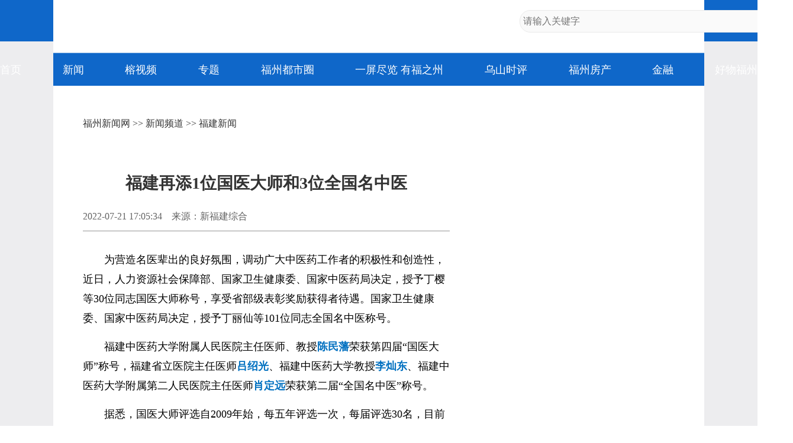

--- FILE ---
content_type: text/html
request_url: https://news.fznews.com.cn/dsxw/20220721/j1Y2W33Wgh.shtml
body_size: 7193
content:
<!DOCTYPE html>
<html lang="zh-cmn-Hans">
<head>
<meta charset="utf-8">
<meta http-equiv="X-UA-Compatible" content="IE=edge,chrome=1">
<meta name="renderer" content="webkit">
<meta name="viewport" content="width=device-width,initial-scale=1.0, maximum-scale=1.0,minimum-scale=1.0, user-scalable=no">
<meta name="keywords" content="主任医师,大学,中医药,医院,教授" />
<meta name="description" content="近日，人力资源社会保障部、国家卫生健康委、国家中医药局决定，授予丁樱等30位同志国医大师称号，享受省部级表彰奖励获得者待遇。" />
<meta name="catalogs" content="2334">
<meta name="contentid" content="2217752">
<meta name="publishdate" content="2022-07-21">
<meta name="author" content="徐昕昀"> 
<meta name="source" content="新福建综合">
<title>福建再添1位国医大师和3位全国名中医_福建新闻_新闻频道_福州新闻网</title>
<script type="text/javascript" src="https://news.fznews.com.cn/1/2021/browser.js"></script>
<script type="text/javascript" src="https://news.fznews.com.cn/1/2021/css.js"></script>
</head>
<body>
<script type="text/javascript" src="https://news.fznews.com.cn/1/2021/header.js"></script>
<main>
<article class="webPage">
	<section class="currentPosition"><a href="http://www.fznews.com.cn/">福州新闻网</a> >> <a href="http://news.fznews.com.cn">新闻频道</a> >> <a href="http://news.fznews.com.cn/dsxw/more/">福建新闻</a></section>
	<section class="title">
		
	      <h1>福建再添1位国医大师和3位全国名中医</h1>
	    
	</section>
	<section class="source">
		<div class="left"><span>2022-07-21 17:05:34</span><span>来源：新福建综合</span><span></span></div>
        <div class="bdsharebuttonbox right bdshare-button-style0-16" data-bd-bind="1636428194772"><a href="#" class="bds_more" data-cmd="more">分享到：</a><a href="#" class="bds_tsina" data-cmd="tsina" title="分享到新浪微博"></a><a href="#" class="bds_weixin" data-cmd="weixin" title="分享到微信"></a><a href="#" class="bds_qzone" data-cmd="qzone" title="分享到QQ空间"></a></div>
	</section>
	<section class="content"><p style="box-sizing: border-box; margin-top: 0.666667rem; margin-bottom: 15px; max-width: 100%; word-break: break-word; text-align: left; color: rgb(0, 0, 0); white-space: normal; text-indent: 2em;">为营造名医辈出的良好氛围，调动广大中医药工作者的积极性和创造性，近日，人力资源社会保障部、国家卫生健康委、国家中医药局决定，授予丁樱等30位同志国医大师称号，享受省部级表彰奖励获得者待遇。国家卫生健康委、国家中医药局决定，授予丁丽仙等101位同志全国名中医称号。</p><p style="box-sizing: border-box; margin-top: 0.666667rem; max-width: 100%; word-break: break-word; text-align: left; color: rgb(0, 0, 0); white-space: normal; text-indent: 2em; margin-bottom: 15px;">福建中医药大学附属人民医院主任医师、教授<span style="box-sizing: border-box; margin: 0px; max-width: 100%; color: rgb(0, 112, 192);"><strong style="box-sizing: border-box; margin: 0px; max-width: 100%;">陈民藩</strong></span>荣获第四届“国医大师”称号，福建省立医院主任医师<span style="box-sizing: border-box; margin: 0px; max-width: 100%; color: rgb(0, 112, 192);"><strong style="box-sizing: border-box; margin: 0px; max-width: 100%;">吕绍光</strong></span>、福建中医药大学教授<span style="box-sizing: border-box; margin: 0px; max-width: 100%; color: rgb(0, 112, 192);"><strong style="box-sizing: border-box; margin: 0px; max-width: 100%;">李灿东</strong></span>、福建中医药大学附属第二人民医院主任医师<span style="box-sizing: border-box; margin: 0px; max-width: 100%; color: rgb(0, 112, 192);"><strong style="box-sizing: border-box; margin: 0px; max-width: 100%;">肖定远</strong></span>荣获第二届“全国名中医”称号。</p><p style="box-sizing: border-box; margin-top: 0.666667rem; margin-bottom: 15px; max-width: 100%; word-break: break-word; text-align: left; color: rgb(0, 0, 0); white-space: normal; text-indent: 2em;">据悉，国医大师评选自2009年始，每五年评选一次，每届评选30名，目前共评选表彰了120名国医大师。全国名中医评选自2017年首<span class="" data-suggest="<无建议>," id="highlight_check_2">评</span>，共组织了两届全国名中医<span class="" data-suggest="<无建议>," id="highlight_check_2">评</span>选表彰工作，此次在全国范围内评选出了101名全国名中医。</p><p style="box-sizing: border-box; margin-top: 0.666667rem; margin-bottom: 15px; max-width: 100%; word-break: break-word; text-align: center; color: rgb(0, 0, 0); white-space: normal;"><span style="box-sizing: border-box; margin: 0px; max-width: 100%; background-color: rgb(255, 192, 0);"><strong style="box-sizing: border-box; margin: 0px; max-width: 100%;">第四届国医大师名单</strong></span></p><p style="box-sizing: border-box; margin-top: 0.666667rem; margin-bottom: 15px; max-width: 100%; word-break: break-word; text-align: center; color: rgb(0, 0, 0); white-space: normal;"><span style="box-sizing: border-box; margin: 0px; max-width: 100%; color: rgb(127, 127, 127);">(按姓氏笔画排序)</span></p><p style="box-sizing: border-box; margin-top: 0.666667rem; margin-bottom: 15px; max-width: 100%; word-break: break-word; text-align: left; color: rgb(0, 0, 0); white-space: normal; text-indent: 2em;">丁 樱（女） 河南中医药大学第一附属医院主任医师、教授</p><p style="box-sizing: border-box; margin-top: 0.666667rem; margin-bottom: 15px; max-width: 100%; word-break: break-word; text-align: left; color: rgb(0, 0, 0); white-space: normal; text-indent: 2em;">王永钧 杭州市中医院主任医师</p><p style="box-sizing: border-box; margin-top: 0.666667rem; margin-bottom: 15px; max-width: 100%; word-break: break-word; text-align: left; color: rgb(0, 0, 0); white-space: normal; text-indent: 2em;">王自立 甘肃省中医院主任医师</p><p style="box-sizing: border-box; margin-top: 0.666667rem; margin-bottom: 15px; max-width: 100%; word-break: break-word; text-align: left; color: rgb(0, 0, 0); white-space: normal; text-indent: 2em;">王庆国 北京中医药大学主任医师、教授</p><p style="box-sizing: border-box; margin-top: 0.666667rem; margin-bottom: 15px; max-width: 100%; word-break: break-word; text-align: left; color: rgb(0, 0, 0); white-space: normal; text-indent: 2em;">王晞星 山西省中医院主任医师</p><p style="box-sizing: border-box; margin-top: 0.666667rem; margin-bottom: 15px; max-width: 100%; word-break: break-word; text-align: left; color: rgb(0, 0, 0); white-space: normal; text-indent: 2em;">王新陆 山东中医药大学教授</p><p style="box-sizing: border-box; margin-top: 0.666667rem; margin-bottom: 15px; max-width: 100%; word-break: break-word; text-align: left; color: rgb(0, 0, 0); white-space: normal; text-indent: 2em;">皮持衡 江西中医药大学主任医师、教授</p><p style="box-sizing: border-box; margin-top: 0.666667rem; margin-bottom: 15px; max-width: 100%; word-break: break-word; text-align: left; color: rgb(0, 0, 0); white-space: normal; text-indent: 2em;">孙申田 黑龙江中医药大学附属第二医院主任医师、教授</p><p style="box-sizing: border-box; margin-top: 0.666667rem; margin-bottom: 15px; max-width: 100%; word-break: break-word; text-align: left; color: rgb(0, 0, 0); white-space: normal; text-indent: 2em;">严世芸 上海中医药大学教授</p><p style="box-sizing: border-box; margin-top: 0.666667rem; margin-bottom: 15px; max-width: 100%; word-break: break-word; text-align: left; color: rgb(0, 0, 0); white-space: normal; text-indent: 2em;">李文瑞 北京医院主任医师</p><p style="box-sizing: border-box; margin-top: 0.666667rem; margin-bottom: 15px; max-width: 100%; word-break: break-word; text-align: left; color: rgb(0, 0, 0); white-space: normal; text-indent: 2em;"><span class="" data-suggest="<无建议>," id="highlight_check_3"><span class="" data-suggest="<无建议>," id="highlight_check_13"><span class="" data-suggest="<无建议>," id="highlight_check_14">杨</span></span></span> 震 西安市中医医院主任医师</p><p style="box-sizing: border-box; margin-top: 0.666667rem; margin-bottom: 15px; max-width: 100%; word-break: break-word; text-align: left; color: rgb(0, 0, 0); white-space: normal; text-indent: 2em;"><span class="" data-suggest="<无建议>," id="highlight_check_4">肖</span>承悰（女） 北京中医药大学东直门医院主任医师、教授</p><p style="box-sizing: border-box; margin-top: 0.666667rem; margin-bottom: 15px; max-width: 100%; word-break: break-word; text-align: left; color: rgb(0, 0, 0); white-space: normal; text-indent: 2em;">何成瑶（女） 贵州中医药大学第二附属医院主任医师、教授</p><p style="box-sizing: border-box; margin-top: 0.666667rem; margin-bottom: 15px; max-width: 100%; word-break: break-word; text-align: left; color: rgb(0, 0, 0); white-space: normal; text-indent: 2em;">余瀛鳌 中国中医科学院中国医史文献研究所主任医师、研究员</p><p style="box-sizing: border-box; margin-top: 0.666667rem; margin-bottom: 15px; max-width: 100%; word-break: break-word; text-align: left; color: rgb(0, 0, 0); white-space: normal; text-indent: 2em;">张伯礼 天津中医药大学教授</p><p style="box-sizing: border-box; margin-top: 0.666667rem; margin-bottom: 15px; max-width: 100%; word-break: break-word; text-align: left; color: rgb(0, 0, 0); white-space: normal; text-indent: 2em;">张静生 辽宁中医药大学附属医院主任医师、教授</p><p style="box-sizing: border-box; margin-top: 0.666667rem; margin-bottom: 15px; max-width: 100%; word-break: break-word; text-align: left; color: rgb(0, 0, 0); white-space: normal; text-indent: 2em;"><span style="box-sizing: border-box; margin: 0px; max-width: 100%; color: rgb(0, 112, 192);"><strong style="box-sizing: border-box; margin: 0px; max-width: 100%;">陈民藩 福建中医药大学附属人民医院主任医师、教授</strong></span></p><p style="box-sizing: border-box; margin-top: 0.666667rem; margin-bottom: 15px; max-width: 100%; word-break: break-word; text-align: left; color: rgb(0, 0, 0); white-space: normal; text-indent: 2em;">陈彤云（女，回族） 首都医科大学附属北京中医医院主任医师</p><p style="box-sizing: border-box; margin-top: 0.666667rem; margin-bottom: 15px; max-width: 100%; word-break: break-word; text-align: left; color: rgb(0, 0, 0); white-space: normal; text-indent: 2em;">陈绍宏 成都中医药大学附属医院主任医师</p><p style="box-sizing: border-box; margin-top: 0.666667rem; margin-bottom: 15px; max-width: 100%; word-break: break-word; text-align: left; color: rgb(0, 0, 0); white-space: normal; text-indent: 2em;"><span class="" data-suggest="<无建议>," id="highlight_check_5">林</span> 毅（女） 广州中医药大学第二附属医院主任医师</p><p style="box-sizing: border-box; margin-top: 0.666667rem; margin-bottom: 15px; max-width: 100%; word-break: break-word; text-align: left; color: rgb(0, 0, 0); white-space: normal; text-indent: 2em;">林天东 海南省中医院主任医师</p><p style="box-sizing: border-box; margin-top: 0.666667rem; margin-bottom: 15px; max-width: 100%; word-break: break-word; text-align: left; color: rgb(0, 0, 0); white-space: normal; text-indent: 2em;"><span class="" data-suggest="<无建议>," id="highlight_check_6">旺</span> 堆（藏族） 西藏藏医药大学主任医师、教授</p><p style="box-sizing: border-box; margin-top: 0.666667rem; margin-bottom: 15px; max-width: 100%; word-break: break-word; text-align: left; color: rgb(0, 0, 0); white-space: normal; text-indent: 2em;"><span class="" data-suggest="<无建议>," id="highlight_check_7">南</span> 征（朝鲜族） 长春中医药大学附属医院教授</p><p style="box-sizing: border-box; margin-top: 0.666667rem; margin-bottom: 15px; max-width: 100%; word-break: break-word; text-align: left; color: rgb(0, 0, 0); white-space: normal; text-indent: 2em;">凃<span class="" data-suggest="<无建议>," id="highlight_check_8">晋</span>文 湖北中医药大学主任医师、教授</p><p style="box-sizing: border-box; margin-top: 0.666667rem; margin-bottom: 15px; max-width: 100%; word-break: break-word; text-align: left; color: rgb(0, 0, 0); white-space: normal; text-indent: 2em;"><span class="" data-suggest="<无建议>," id="highlight_check_9">施</span> 杞 上海中医药大学主任医师、教授</p><p style="box-sizing: border-box; margin-top: 0.666667rem; margin-bottom: 15px; max-width: 100%; word-break: break-word; text-align: left; color: rgb(0, 0, 0); white-space: normal; text-indent: 2em;">姚希贤 河北医科大学第二医院主任医师、教授</p><p style="box-sizing: border-box; margin-top: 0.666667rem; margin-bottom: 15px; max-width: 100%; word-break: break-word; text-align: left; color: rgb(0, 0, 0); white-space: normal; text-indent: 2em;">翁维良 中国中医科学院西苑医院主任医师、研究员</p><p style="box-sizing: border-box; margin-top: 0.666667rem; margin-bottom: 15px; max-width: 100%; word-break: break-word; text-align: left; color: rgb(0, 0, 0); white-space: normal; text-indent: 2em;">黄瑾明（壮族） 广西中医药大学第一附属医院教授</p><p style="box-sizing: border-box; margin-top: 0.666667rem; margin-bottom: 15px; max-width: 100%; word-break: break-word; text-align: left; color: rgb(0, 0, 0); white-space: normal; text-indent: 2em;">韩明向 安徽中医药大学第一附属医院主任医师、教授</p><p style="box-sizing: border-box; margin-top: 0.666667rem; margin-bottom: 15px; max-width: 100%; word-break: break-word; text-align: left; color: rgb(0, 0, 0); white-space: normal; text-indent: 2em;">潘敏求 湖南省中医药研究院主任医师</p><p style="box-sizing: border-box; margin-top: 0.666667rem; margin-bottom: 15px; max-width: 100%; word-break: break-word; text-align: left; color: rgb(0, 0, 0); text-indent: 2em; white-space: normal;"><span style="box-sizing: border-box; margin: 0px; max-width: 100%; background-color: rgb(255, 192, 0);"><strong style="box-sizing: border-box; margin: 0px; max-width: 100%;">第二届全国名中医名单</strong></span></p><p style="box-sizing: border-box; margin-top: 0.666667rem; margin-bottom: 15px; max-width: 100%; word-break: break-word; text-align: left; color: rgb(0, 0, 0); text-indent: 2em; white-space: normal;"><span style="box-sizing: border-box; margin: 0px; max-width: 100%; color: rgb(127, 127, 127);">(按姓氏笔画排序)</span></p><p style="box-sizing: border-box; margin-top: 0.666667rem; margin-bottom: 15px; max-width: 100%; word-break: break-word; text-align: left; color: rgb(0, 0, 0); white-space: normal; text-indent: 2em;">丁丽仙（女） 贵州中医药大学第一附属医院主任医师</p><p style="box-sizing: border-box; margin-top: 0.666667rem; margin-bottom: 15px; max-width: 100%; word-break: break-word; text-align: left; color: rgb(0, 0, 0); white-space: normal; text-indent: 2em;">王 阶 中国中医科学院广安门医院主任医师、教授</p><p style="box-sizing: border-box; margin-top: 0.666667rem; margin-bottom: 15px; max-width: 100%; word-break: break-word; text-align: left; color: rgb(0, 0, 0); white-space: normal; text-indent: 2em;">王 檀 长春中医药大学附属医院主任医师</p><p style="box-sizing: border-box; margin-top: 0.666667rem; margin-bottom: 15px; max-width: 100%; word-break: break-word; text-align: left; color: rgb(0, 0, 0); white-space: normal; text-indent: 2em;">王毅刚 重庆市中医院主任医师</p><p style="box-sizing: border-box; margin-top: 0.666667rem; margin-bottom: 15px; max-width: 100%; word-break: break-word; text-align: left; color: rgb(0, 0, 0); white-space: normal; text-indent: 2em;">尤昭玲（女） 湖南中医药大学教授</p><p style="box-sizing: border-box; margin-top: 0.666667rem; margin-bottom: 15px; max-width: 100%; word-break: break-word; text-align: left; color: rgb(0, 0, 0); white-space: normal; text-indent: 2em;">牛兴东 内蒙古自治区中医医院主任医师</p><p style="box-sizing: border-box; margin-top: 0.666667rem; margin-bottom: 15px; max-width: 100%; word-break: break-word; text-align: left; color: rgb(0, 0, 0); white-space: normal; text-indent: 2em;">毛静远 天津中医药大学第一附属医院主任医师、教授</p><p style="box-sizing: border-box; margin-top: 0.666667rem; margin-bottom: 15px; max-width: 100%; word-break: break-word; text-align: left; color: rgb(0, 0, 0); white-space: normal; text-indent: 2em;">邓尔禄 青海省中医院主任医师</p><p style="box-sizing: border-box; margin-top: 0.666667rem; margin-bottom: 15px; max-width: 100%; word-break: break-word; text-align: left; color: rgb(0, 0, 0); white-space: normal; text-indent: 2em;">艾儒棣 成都中医药大学附属医院教授</p><p style="box-sizing: border-box; margin-top: 0.666667rem; margin-bottom: 15px; max-width: 100%; word-break: break-word; text-align: left; color: rgb(0, 0, 0); white-space: normal; text-indent: 2em;">石印玉 上海中医药大学附属曙光医院主任医师、教授</p><p style="box-sizing: border-box; margin-top: 0.666667rem; margin-bottom: 15px; max-width: 100%; word-break: break-word; text-align: left; color: rgb(0, 0, 0); white-space: normal; text-indent: 2em;"><span class="" data-suggest="<无建议>," id="highlight_check_10">卡</span> 洛（藏族） 果洛州藏医院主任医师</p><p style="box-sizing: border-box; margin-top: 0.666667rem; margin-bottom: 15px; max-width: 100%; word-break: break-word; text-align: left; color: rgb(0, 0, 0); white-space: normal; text-indent: 2em;">卢化平 银川市中医医院主任医师</p><p style="box-sizing: border-box; margin-top: 0.666667rem; margin-bottom: 15px; max-width: 100%; word-break: break-word; text-align: left; color: rgb(0, 0, 0); white-space: normal; text-indent: 2em;"><span class="" data-suggest="<无建议>," id="highlight_check_11">旦</span>松扎巴（藏族） 索县藏医院副主任医师</p><p style="box-sizing: border-box; margin-top: 0.666667rem; margin-bottom: 15px; max-width: 100%; word-break: break-word; text-align: left; color: rgb(0, 0, 0); white-space: normal; text-indent: 2em;">田振国 辽宁中医药大学附属第三医院主任医师</p><p style="box-sizing: border-box; margin-top: 0.666667rem; margin-bottom: 15px; max-width: 100%; word-break: break-word; text-align: left; color: rgb(0, 0, 0); white-space: normal; text-indent: 2em;">田维柱 辽宁中医药大学附属医院主任医师</p><p style="box-sizing: border-box; margin-top: 0.666667rem; margin-bottom: 15px; max-width: 100%; word-break: break-word; text-align: left; color: rgb(0, 0, 0); white-space: normal; text-indent: 2em;">史载祥 中日友好医院主任医师</p><p style="box-sizing: border-box; margin-top: 0.666667rem; margin-bottom: 15px; max-width: 100%; word-break: break-word; text-align: left; color: rgb(0, 0, 0); white-space: normal; text-indent: 2em;">乐德行 新疆医科大学附属中医医院主任医师、研究员</p><p style="box-sizing: border-box; margin-top: 0.666667rem; margin-bottom: 15px; max-width: 100%; word-break: break-word; text-align: left; color: rgb(0, 0, 0); white-space: normal; text-indent: 2em;">冯五金 山西省中医院主任医师</p><p style="box-sizing: border-box; margin-top: 0.666667rem; margin-bottom: 15px; max-width: 100%; word-break: break-word; text-align: left; color: rgb(0, 0, 0); white-space: normal; text-indent: 2em;">吕志平 南方医科大学主任医师、教授</p><p style="box-sizing: border-box; margin-top: 0.666667rem; margin-bottom: 15px; max-width: 100%; word-break: break-word; text-align: left; color: rgb(0, 0, 0); white-space: normal; text-indent: 2em;"><span style="box-sizing: border-box; margin: 0px; max-width: 100%; color: rgb(0, 112, 192);"><strong style="box-sizing: border-box; margin: 0px; max-width: 100%;">吕绍光 福建省立医院主任医师</strong></span></p><p style="box-sizing: border-box; margin-top: 0.666667rem; margin-bottom: 15px; max-width: 100%; word-break: break-word; text-align: left; color: rgb(0, 0, 0); white-space: normal; text-indent: 2em;">刘光珍 山西省中医院主任医师</p><p style="box-sizing: border-box; margin-top: 0.666667rem; margin-bottom: 15px; max-width: 100%; word-break: break-word; text-align: left; color: rgb(0, 0, 0); white-space: normal; text-indent: 2em;">刘华为 陕西省中医药研究院（陕西省中医医院）主任医师</p><p style="box-sizing: border-box; margin-top: 0.666667rem; margin-bottom: 15px; max-width: 100%; word-break: break-word; text-align: left; color: rgb(0, 0, 0); white-space: normal; text-indent: 2em;">刘华宝 重庆市中医院主任医师</p><p style="box-sizing: border-box; margin-top: 0.666667rem; margin-bottom: 15px; max-width: 100%; word-break: break-word; text-align: left; color: rgb(0, 0, 0); white-space: normal; text-indent: 2em;">米烈汉 陕西省中医药研究院（陕西省中医医院）主任医师</p><p style="box-sizing: border-box; margin-top: 0.666667rem; margin-bottom: 15px; max-width: 100%; word-break: break-word; text-align: left; color: rgb(0, 0, 0); white-space: normal; text-indent: 2em;">孙同郊（女） 西南医科大学附属中医医院教授</p><p style="box-sizing: border-box; margin-top: 0.666667rem; margin-bottom: 15px; max-width: 100%; word-break: break-word; text-align: left; color: rgb(0, 0, 0); white-space: normal; text-indent: 2em;">孙伟正 黑龙江中医药大学附属第一医院教授</p><p style="box-sizing: border-box; margin-top: 0.666667rem; margin-bottom: 15px; max-width: 100%; word-break: break-word; text-align: left; color: rgb(0, 0, 0); white-space: normal; text-indent: 2em;">孙国杰 湖北中医药大学教授</p><p style="box-sizing: border-box; margin-top: 0.666667rem; margin-bottom: 15px; max-width: 100%; word-break: break-word; text-align: left; color: rgb(0, 0, 0); white-space: normal; text-indent: 2em;">买买提·哈斯木（维吾尔族） 新疆维吾尔自治区维吾尔医医院主任医师</p><p style="box-sizing: border-box; margin-top: 0.666667rem; margin-bottom: 15px; max-width: 100%; word-break: break-word; text-align: left; color: rgb(0, 0, 0); white-space: normal; text-indent: 2em;">苏木<span class="" data-suggest="<无建议>," id="highlight_check_12">亚</span>（蒙古族） 内蒙古自治区国际蒙医医院主任医师</p><p style="box-sizing: border-box; margin-top: 0.666667rem; margin-bottom: 15px; max-width: 100%; word-break: break-word; text-align: left; color: rgb(0, 0, 0); white-space: normal; text-indent: 2em;">杜惠兰（女） 河北中医学院主任医师、教授</p><p style="box-sizing: border-box; margin-top: 0.666667rem; margin-bottom: 15px; max-width: 100%; word-break: break-word; text-align: left; color: rgb(0, 0, 0); white-space: normal; text-indent: 2em;">李 冀 黑龙江中医药大学教授</p><p style="box-sizing: border-box; margin-top: 0.666667rem; margin-bottom: 15px; max-width: 100%; word-break: break-word; text-align: left; color: rgb(0, 0, 0); white-space: normal; text-indent: 2em;">李曰庆 北京中医药大学东直门医院主任医师、教授</p><p style="box-sizing: border-box; margin-top: 0.666667rem; margin-bottom: 15px; max-width: 100%; word-break: break-word; text-align: left; color: rgb(0, 0, 0); white-space: normal; text-indent: 2em;">李兴培 新疆医科大学第二附属医院主任医师、教授</p><p style="box-sizing: border-box; margin-top: 0.666667rem; margin-bottom: 15px; max-width: 100%; word-break: break-word; text-align: left; color: rgb(0, 0, 0); white-space: normal; text-indent: 2em;">李应东 甘肃中医药大学主任医师、教授</p><p style="box-sizing: border-box; margin-top: 0.666667rem; margin-bottom: 15px; max-width: 100%; word-break: break-word; text-align: left; color: rgb(0, 0, 0); white-space: normal; text-indent: 2em;"><span style="box-sizing: border-box; margin: 0px; max-width: 100%; color: rgb(0, 112, 192);"><strong style="box-sizing: border-box; margin: 0px; max-width: 100%;">李灿东 福建中医药大学教授</strong></span></p><p style="box-sizing: border-box; margin-top: 0.666667rem; margin-bottom: 15px; max-width: 100%; word-break: break-word; text-align: left; color: rgb(0, 0, 0); white-space: normal; text-indent: 2em;">李乾构 首都医科大学附属北京中医医院主任医师</p><p style="box-sizing: border-box; margin-top: 0.666667rem; margin-bottom: 15px; max-width: 100%; word-break: break-word; text-align: left; color: rgb(0, 0, 0); white-space: normal; text-indent: 2em;"><span class="" data-suggest="<无建议>," id="highlight_check_13"><span class="" data-suggest="<无建议>," id="highlight_check_14">杨</span></span> 华 海南省中医院主任医师</p><p style="box-sizing: border-box; margin-top: 0.666667rem; margin-bottom: 15px; max-width: 100%; word-break: break-word; text-align: left; color: rgb(0, 0, 0); white-space: normal; text-indent: 2em;"><span class="" data-suggest="<无建议>," id="highlight_check_13"><span class="" data-suggest="<无建议>," id="highlight_check_14">杨</span></span> 骏 安徽省中医院主任医师、教授</p><p style="box-sizing: border-box; margin-top: 0.666667rem; margin-bottom: 15px; max-width: 100%; word-break: break-word; text-align: left; color: rgb(0, 0, 0); white-space: normal; text-indent: 2em;"><span class="" data-suggest="<无建议>," id="highlight_check_13"><span class="" data-suggest="<无建议>," id="highlight_check_14">杨</span></span>积武 辽宁中医药大学附属医院主任医师</p><p style="box-sizing: border-box; margin-top: 0.666667rem; margin-bottom: 15px; max-width: 100%; word-break: break-word; text-align: left; color: rgb(0, 0, 0); white-space: normal; text-indent: 2em;"><span class="" data-suggest="<无建议>," id="highlight_check_15">连</span> 方（女） 山东中医药大学附属医院主任医师</p><p style="box-sizing: border-box; margin-top: 0.666667rem; margin-bottom: 15px; max-width: 100%; word-break: break-word; text-align: left; color: rgb(0, 0, 0); white-space: normal; text-indent: 2em;">连建伟 浙江中医药大学主任医师、教授</p><p style="box-sizing: border-box; margin-top: 0.666667rem; margin-bottom: 15px; max-width: 100%; word-break: break-word; text-align: left; color: rgb(0, 0, 0); white-space: normal; text-indent: 2em;"><span style="box-sizing: border-box; margin: 0px; max-width: 100%; color: rgb(0, 112, 192);"><strong style="box-sizing: border-box; margin: 0px; max-width: 100%;">肖定远 福建中医药大学附属第二人民医院主任医师</strong></span></p><p style="box-sizing: border-box; margin-top: 0.666667rem; margin-bottom: 15px; max-width: 100%; word-break: break-word; text-align: left; color: rgb(0, 0, 0); white-space: normal; text-indent: 2em;">吴以岭 河北以岭医院主任医师、教授</p><p style="box-sizing: border-box; margin-top: 0.666667rem; margin-bottom: 15px; max-width: 100%; word-break: break-word; text-align: left; color: rgb(0, 0, 0); white-space: normal; text-indent: 2em;">吴荣祖 昆明市中医医院主任医师</p><p style="box-sizing: border-box; margin-top: 0.666667rem; margin-bottom: 15px; max-width: 100%; word-break: break-word; text-align: left; color: rgb(0, 0, 0); white-space: normal; text-indent: 2em;">吴勉华 南京中医药大学主任医师、教授</p><p style="box-sizing: border-box; margin-top: 0.666667rem; margin-bottom: 15px; max-width: 100%; word-break: break-word; text-align: left; color: rgb(0, 0, 0); white-space: normal; text-indent: 2em;">何念善 新疆生产建设兵团医院主任医师</p><p style="box-sizing: border-box; margin-top: 0.666667rem; margin-bottom: 15px; max-width: 100%; word-break: break-word; text-align: left; color: rgb(0, 0, 0); white-space: normal; text-indent: 2em;">何晓晖 江西中医药大学主任医师、教授</p><p style="box-sizing: border-box; margin-top: 0.666667rem; margin-bottom: 15px; max-width: 100%; word-break: break-word; text-align: left; color: rgb(0, 0, 0); white-space: normal; text-indent: 2em;">何嘉琳（女） 杭州市中医院主任医师</p><p style="box-sizing: border-box; margin-top: 0.666667rem; margin-bottom: 15px; max-width: 100%; word-break: break-word; text-align: left; color: rgb(0, 0, 0); white-space: normal; text-indent: 2em;">张志明 甘肃省中医院主任医师</p><p style="box-sizing: border-box; margin-top: 0.666667rem; margin-bottom: 15px; max-width: 100%; word-break: break-word; text-align: left; color: rgb(0, 0, 0); white-space: normal; text-indent: 2em;">张良英（女） 云南中医药大学教授</p><p style="box-sizing: border-box; margin-top: 0.666667rem; margin-bottom: 15px; max-width: 100%; word-break: break-word; text-align: left; color: rgb(0, 0, 0); white-space: normal; text-indent: 2em;">张奇文 潍坊市中医院主任医师</p><p style="box-sizing: border-box; margin-top: 0.666667rem; margin-bottom: 15px; max-width: 100%; word-break: break-word; text-align: left; color: rgb(0, 0, 0); white-space: normal; text-indent: 2em;">张忠德 广州中医药大学第二附属医院主任医师、教授</p><p style="box-sizing: border-box; margin-top: 0.666667rem; margin-bottom: 15px; max-width: 100%; word-break: break-word; text-align: left; color: rgb(0, 0, 0); white-space: normal; text-indent: 2em;">张佩青（女） 黑龙江省中医药科学院主任医师</p><p style="box-sizing: border-box; margin-top: 0.666667rem; margin-bottom: 15px; max-width: 100%; word-break: break-word; text-align: left; color: rgb(0, 0, 0); white-space: normal; text-indent: 2em;">张炳厚（满族） 首都医科大学附属北京中医医院主任医师、教授</p><p style="box-sizing: border-box; margin-top: 0.666667rem; margin-bottom: 15px; max-width: 100%; word-break: break-word; text-align: left; color: rgb(0, 0, 0); white-space: normal; text-indent: 2em;">张洪春 中日友好医院主任医师、教授</p><p style="box-sizing: border-box; margin-top: 0.666667rem; margin-bottom: 15px; max-width: 100%; word-break: break-word; text-align: left; color: rgb(0, 0, 0); white-space: normal; text-indent: 2em;">陈 意 浙江省中医院主任医师</p><p style="box-sizing: border-box; margin-top: 0.666667rem; margin-bottom: 15px; max-width: 100%; word-break: break-word; text-align: left; color: rgb(0, 0, 0); white-space: normal; text-indent: 2em;">陈日新 江西中医药大学主任医师、教授</p><p style="box-sizing: border-box; margin-top: 0.666667rem; margin-bottom: 15px; max-width: 100%; word-break: break-word; text-align: left; color: rgb(0, 0, 0); white-space: normal; text-indent: 2em;">陈抗生 香港注册中医学会</p><p style="box-sizing: border-box; margin-top: 0.666667rem; margin-bottom: 15px; max-width: 100%; word-break: break-word; text-align: left; color: rgb(0, 0, 0); white-space: normal; text-indent: 2em;">陈宝田 南方医科大学主任医师、教授</p><p style="box-sizing: border-box; margin-top: 0.666667rem; margin-bottom: 15px; max-width: 100%; word-break: break-word; text-align: left; color: rgb(0, 0, 0); white-space: normal; text-indent: 2em;">林 兰（女） 中国中医科学院广安门医院主任医师、研究员</p><p style="box-sizing: border-box; margin-top: 0.666667rem; margin-bottom: 15px; max-width: 100%; word-break: break-word; text-align: left; color: rgb(0, 0, 0); white-space: normal; text-indent: 2em;">杭盖巴特尔 （蒙古族） 内蒙古自治区国际蒙医医院主任医师</p><p style="box-sizing: border-box; margin-top: 0.666667rem; margin-bottom: 15px; max-width: 100%; word-break: break-word; text-align: left; color: rgb(0, 0, 0); white-space: normal; text-indent: 2em;">郁仁存 首都医科大学附属北京中医医院主任医师、教授</p><p style="box-sizing: border-box; margin-top: 0.666667rem; margin-bottom: 15px; max-width: 100%; word-break: break-word; text-align: left; color: rgb(0, 0, 0); white-space: normal; text-indent: 2em;">罗 铨 云南省中医医院主任医师</p><p style="box-sizing: border-box; margin-top: 0.666667rem; margin-bottom: 15px; max-width: 100%; word-break: break-word; text-align: left; color: rgb(0, 0, 0); white-space: normal; text-indent: 2em;">罗颂平（女） 广州中医药大学第一附属医院教授</p><p style="box-sizing: border-box; margin-top: 0.666667rem; margin-bottom: 15px; max-width: 100%; word-break: break-word; text-align: left; color: rgb(0, 0, 0); white-space: normal; text-indent: 2em;">周天寒 重庆医药高等专科学校主任医师</p><p style="box-sizing: border-box; margin-top: 0.666667rem; margin-bottom: 15px; max-width: 100%; word-break: break-word; text-align: left; color: rgb(0, 0, 0); white-space: normal; text-indent: 2em;">周超凡 中国中医科学院中医基础理论研究所主任医师</p><p style="box-sizing: border-box; margin-top: 0.666667rem; margin-bottom: 15px; max-width: 100%; word-break: break-word; text-align: left; color: rgb(0, 0, 0); white-space: normal; text-indent: 2em;">庞国明 开封市中医院主任医师</p><p style="box-sizing: border-box; margin-top: 0.666667rem; margin-bottom: 15px; max-width: 100%; word-break: break-word; text-align: left; color: rgb(0, 0, 0); white-space: normal; text-indent: 2em;">郑玉玲（女） 河南中医药大学第一附属医院主任医师、教授</p><p style="box-sizing: border-box; margin-top: 0.666667rem; margin-bottom: 15px; max-width: 100%; word-break: break-word; text-align: left; color: rgb(0, 0, 0); white-space: normal; text-indent: 2em;">赵文海 长春中医药大学附属医院主任医师</p><p style="box-sizing: border-box; margin-top: 0.666667rem; margin-bottom: 15px; max-width: 100%; word-break: break-word; text-align: left; color: rgb(0, 0, 0); white-space: normal; text-indent: 2em;">赵文霞（女） 河南中医药大学第一附属医院主任医师、教授</p><p style="box-sizing: border-box; margin-top: 0.666667rem; margin-bottom: 15px; max-width: 100%; word-break: break-word; text-align: left; color: rgb(0, 0, 0); white-space: normal; text-indent: 2em;">赵继福 长春市中医院主任医师</p><p style="box-sizing: border-box; margin-top: 0.666667rem; margin-bottom: 15px; max-width: 100%; word-break: break-word; text-align: left; color: rgb(0, 0, 0); white-space: normal; text-indent: 2em;">胡国俊 安徽中医药大学第一附属医院主任医师</p><p style="box-sizing: border-box; margin-top: 0.666667rem; margin-bottom: 15px; max-width: 100%; word-break: break-word; text-align: left; color: rgb(0, 0, 0); white-space: normal; text-indent: 2em;"><span class="" data-suggest="<无建议>," id="highlight_check_16">俞</span> 瑾（女） 复旦大学附属妇产科医院教授</p><p style="box-sizing: border-box; margin-top: 0.666667rem; margin-bottom: 15px; max-width: 100%; word-break: break-word; text-align: left; color: rgb(0, 0, 0); white-space: normal; text-indent: 2em;">姜惠中（女） 湖北省中医院主任医师</p><p style="box-sizing: border-box; margin-top: 0.666667rem; margin-bottom: 15px; max-width: 100%; word-break: break-word; text-align: left; color: rgb(0, 0, 0); white-space: normal; text-indent: 2em;">洛桑罗布（藏族） 西藏自治区藏医院主任医师</p><p style="box-sizing: border-box; margin-top: 0.666667rem; margin-bottom: 15px; max-width: 100%; word-break: break-word; text-align: left; color: rgb(0, 0, 0); white-space: normal; text-indent: 2em;">袁长津 湖南中医药大学第二附属医院主任医师</p><p style="box-sizing: border-box; margin-top: 0.666667rem; margin-bottom: 15px; max-width: 100%; word-break: break-word; text-align: left; color: rgb(0, 0, 0); white-space: normal; text-indent: 2em;">袁金声（女） 贵州中医药大学第二附属医院主任医师、教授</p><p style="box-sizing: border-box; margin-top: 0.666667rem; margin-bottom: 15px; max-width: 100%; word-break: break-word; text-align: left; color: rgb(0, 0, 0); white-space: normal; text-indent: 2em;"><span class="" data-suggest="<无建议>," id="highlight_check_17">莫</span> 蕙（女） 澳门卫生局社区医疗服务范畴主任医师、教授</p><p style="box-sizing: border-box; margin-top: 0.666667rem; margin-bottom: 15px; max-width: 100%; word-break: break-word; text-align: left; color: rgb(0, 0, 0); white-space: normal; text-indent: 2em;">贾英杰 天津中医药大学第一附属医院主任医师、教授</p><p style="box-sizing: border-box; margin-top: 0.666667rem; margin-bottom: 15px; max-width: 100%; word-break: break-word; text-align: left; color: rgb(0, 0, 0); white-space: normal; text-indent: 2em;">凌昌全 中国人民解放军海军军医大学主任医师、教授</p><p style="box-sizing: border-box; margin-top: 0.666667rem; margin-bottom: 15px; max-width: 100%; word-break: break-word; text-align: left; color: rgb(0, 0, 0); white-space: normal; text-indent: 2em;">凌湘力（女） 贵州医科大学附属医院主任医师、教授</p><p style="box-sizing: border-box; margin-top: 0.666667rem; margin-bottom: 15px; max-width: 100%; word-break: break-word; text-align: left; color: rgb(0, 0, 0); white-space: normal; text-indent: 2em;">高树中 山东中医药大学教授</p><p style="box-sizing: border-box; margin-top: 0.666667rem; margin-bottom: 15px; max-width: 100%; word-break: break-word; text-align: left; color: rgb(0, 0, 0); white-space: normal; text-indent: 2em;">高思华 北京中医药大学主任医师、教授</p><p style="box-sizing: border-box; margin-top: 0.666667rem; margin-bottom: 15px; max-width: 100%; word-break: break-word; text-align: left; color: rgb(0, 0, 0); white-space: normal; text-indent: 2em;">郭维琴（女） 北京中医药大学东直门医院主任医师、教授</p><p style="box-sizing: border-box; margin-top: 0.666667rem; margin-bottom: 15px; max-width: 100%; word-break: break-word; text-align: left; color: rgb(0, 0, 0); white-space: normal; text-indent: 2em;">唐蜀华 江苏省中医院主任医师、教授</p><p style="box-sizing: border-box; margin-top: 0.666667rem; margin-bottom: 15px; max-width: 100%; word-break: break-word; text-align: left; color: rgb(0, 0, 0); white-space: normal; text-indent: 2em;">黄 煌 南京中医药大学教授</p><p style="box-sizing: border-box; margin-top: 0.666667rem; margin-bottom: 15px; max-width: 100%; word-break: break-word; text-align: left; color: rgb(0, 0, 0); white-space: normal; text-indent: 2em;">黄汉儒（壮族） 广西国际壮医医院主任医师</p><p style="box-sizing: border-box; margin-top: 0.666667rem; margin-bottom: 15px; max-width: 100%; word-break: break-word; text-align: left; color: rgb(0, 0, 0); white-space: normal; text-indent: 2em;">黄光英（女） 华中科技大学同济医学院附属同济医院主任医师、教授</p><p style="box-sizing: border-box; margin-top: 0.666667rem; margin-bottom: 15px; max-width: 100%; word-break: break-word; text-align: left; color: rgb(0, 0, 0); white-space: normal; text-indent: 2em;">黄鼎坚（壮族） 广西中医药大学第一附属医院主任医师</p><p style="box-sizing: border-box; margin-top: 0.666667rem; margin-bottom: 15px; max-width: 100%; word-break: break-word; text-align: left; color: rgb(0, 0, 0); white-space: normal; text-indent: 2em;"><span class="" data-suggest="<无建议>," id="highlight_check_18">萨</span> 仁 （女，蒙古族） 三亚市中医院主任医师</p><p style="box-sizing: border-box; margin-top: 0.666667rem; margin-bottom: 15px; max-width: 100%; word-break: break-word; text-align: left; color: rgb(0, 0, 0); white-space: normal; text-indent: 2em;">梅建强 河北中医学院第一附属医院主任医师、教授</p><p style="box-sizing: border-box; margin-top: 0.666667rem; margin-bottom: 15px; max-width: 100%; word-break: break-word; text-align: left; color: rgb(0, 0, 0); white-space: normal; text-indent: 2em;">曹利平 （女，满族） 陕西省中医药研究院（陕西省中医医院）主任医师</p><p style="box-sizing: border-box; margin-top: 0.666667rem; margin-bottom: 15px; max-width: 100%; word-break: break-word; text-align: left; color: rgb(0, 0, 0); white-space: normal; text-indent: 2em;">曹恩泽 安徽中医药大学第一附属医院主任医师</p><p style="box-sizing: border-box; margin-top: 0.666667rem; margin-bottom: 15px; max-width: 100%; word-break: break-word; text-align: left; color: rgb(0, 0, 0); white-space: normal; text-indent: 2em;">龚千锋 江西中医药大学教授</p><p style="box-sizing: border-box; margin-top: 0.666667rem; margin-bottom: 15px; max-width: 100%; word-break: break-word; text-align: left; color: rgb(0, 0, 0); white-space: normal; text-indent: 2em;">崔应麟 河南省中医院主任医师</p><p style="box-sizing: border-box; margin-top: 0.666667rem; margin-bottom: 15px; max-width: 100%; word-break: break-word; text-align: left; color: rgb(0, 0, 0); white-space: normal; text-indent: 2em;">阎小萍 （女，回族） 中日友好医院主任医师、教授</p><p style="box-sizing: border-box; margin-top: 0.666667rem; margin-bottom: 15px; max-width: 100%; word-break: break-word; text-align: left; color: rgb(0, 0, 0); white-space: normal; text-indent: 2em;">童安荣 宁夏回族自治区中医医院暨中医研究院主任医师<span style="box-sizing: border-box; margin: 0px; max-width: 100%; color: rgb(0, 112, 192);"></span></p><p style="box-sizing: border-box; margin-top: 0.666667rem; margin-bottom: 15px; max-width: 100%; word-break: break-word; text-align: left; color: rgb(0, 0, 0); white-space: normal; text-indent: 2em;"><span class="" data-suggest="<无建议>," id="highlight_check_19">蔡</span> 钢 石河子大学医学院第一附属医院主任医师、教授</p><p style="box-sizing: border-box; margin-top: 0.666667rem; margin-bottom: 15px; max-width: 100%; word-break: break-word; text-align: left; color: rgb(0, 0, 0); white-space: normal; text-indent: 2em;">廖志峰 甘肃省中医院主任医师</p><p style="box-sizing: border-box; margin-top: 0.666667rem; margin-bottom: 15px; max-width: 100%; word-break: break-word; text-align: left; color: rgb(0, 0, 0); white-space: normal; text-indent: 2em;">熊大经 成都中医药大学教授</p><p style="box-sizing: border-box; margin-top: 0.666667rem; margin-bottom: 15px; max-width: 100%; word-break: break-word; text-align: left; color: rgb(0, 0, 0); white-space: normal; text-indent: 2em;"><span class="" data-suggest="<无建议>," id="highlight_check_20">冀</span>来喜 山西中医药大学教授</p><p style="text-indent: 2em; margin-bottom: 15px;"><br style="text-indent: 2em; text-align: left;"/></p></section>
	<section id="webDuty">
		<div class="left"></div>
        <div class="right">【责任编辑：徐昕昀】</div>
	</section>
	<section id="rankingListCon">
		<ul>
			<script language="javascript" src="https://news.fznews.com.cn/channellist/2015_day_top.js"></script>
		</ul>
		<ul>
			<script language="javascript" src="https://news.fznews.com.cn/channellist/2015_week_top.js"></script>
		</ul>
		<ul>
			<script language="javascript" src="https://news.fznews.com.cn/channellist/2015_month_top.js"></script>
		</ul>
	</section>
	<section id="webRelatedNews">
		<div>
        	<div class="column">相关新闻</div>
	        <ul>
			  <li><a href="//news.fznews.com.cn/fzxw/20220721/SJ187f6t4U.shtml" target="_blank">冯丹：为患者减负</a><span class="time">(2022-07-21 08:42:08)</span></li>
<li><a href="//news.fznews.com.cn/fzxw/20220721/LH3q4P5K16.shtml" target="_blank">旗山湖公园迎来大学生暑期实践潮</a><span class="time">(2022-07-21 08:42:08)</span></li>
<li><a href="//news.fznews.com.cn/fzxw/20220720/N8Ww6J9519.shtml" target="_blank">凶险！37周孕妇骑共享单车，突然……</a><span class="time">(2022-07-20 17:43:29)</span></li>
<li><a href="//news.fznews.com.cn/dsxw/20220719/896X3N08Db.shtml" target="_blank">2022年福建省大学生军事技能比武活动在泉州举行</a><span class="time">(2022-07-19 11:40:24)</span></li>
<li><a href="//news.fznews.com.cn/taigangao/20220719/2l81Z1p2yv.shtml" target="_blank">以熊猫为纽带 两岸青年在蓉共修“保育课”</a><span class="time">(2022-07-19 11:39:56)</span></li>
<li><a href="//news.fznews.com.cn/dsxw/20220719/aT74z932M3.shtml" target="_blank">外籍友人看福建最大规模互联网医院：让民众少跑腿</a><span class="time">(2022-07-19 10:01:40)</span></li>
<li><a href="//news.fznews.com.cn/fzxw/20220719/0xuCPuUn8n.shtml" target="_blank">福大学子学以致用 助力特殊儿童职业发展</a><span class="time">(2022-07-19 09:39:04)</span></li>
<li><a href="//news.fznews.com.cn/dsxw/20220718/7p86QU7vRi.shtml" target="_blank">2022年下半年福建省征兵宣传暨大学生征兵工作启动</a><span class="time">(2022-07-18 17:49:53)</span></li>
<li><a href="//news.fznews.com.cn/gngj/20220718/451e9B6i87.shtml" target="_blank">小医院查的结果大医院认可吗？医检互认难在哪？</a><span class="time">(2022-07-18 10:01:36)</span></li>
<li><a href="//news.fznews.com.cn/dsxw/20220718/9v7C17u4XF.shtml" target="_blank">泉州出台“十四五”深化医改专项规划 推动更多优质医疗资源共享下沉</a><span class="time">(2022-07-18 09:41:44)</span></li>

	        </ul>
	      </div>
	</section>
	<section id="webCopyright"></section>
</article>
</main>
<footer>
	<article>
		<div class="column">网站地图</div>
		<section>
			
						<a href="https://news.fznews.com.cn/" target="_blank"><img src="https://img.fznews.com.cn/cms/cfcd20/20150310/14259793575976.jpg" alt="1" /></a>
						
		</section>
		<section>
			<div class="column">精彩栏目</div>
			<div class="con">
						<span><a href="http://news.fznews.com.cn/tujie/" target="_blank">图解</a> | <a href="http://news.fznews.com.cn/gngj/" target="_blank">国内国际</a> | <a href="http://news.fznews.com.cn/taigangao/list.shtml" target="_blank">台海新闻</a> | <a href="http://news.fznews.com.cn/whty/list.shtml" target="_blank">文化体育</a></span>
						<span><a href="http://news.fznews.com.cn/wenyu/list.shtml" target="_blank">娱乐</a> | <a href="http://news.fznews.com.cn/fz365/" target="_blank">福州365·百姓</a> | <a href="http://news.fznews.com.cn/zt/asfzc/" target="_blank">爱上福州城</a> | <a href="http://news.fznews.com.cn/zt/jsfz/" target="_blank">讲述福州</a></span>
						<span><a href="http://news.fznews.com.cn/fzyw/" target="_blank">福州新闻</a> | <a href="http://news.fznews.com.cn/zt/wywy/" target="_blank">乌山时评</a> | <a href="http://news.fznews.com.cn/bwycbb/list.shtml" target="_blank">本网原创</a> | <a href="http://gov.fznews.com.cn/" target="_blank">新闻发布会</a></span>
						</div>
			<div class="column">频道导读</div>
			<div class="con">
						<span><a href="http://news.fznews.com.cn/zt/wywy/" target="_blank">乌山时评</a> | <a href="http://culture.fznews.com.cn/" target="_blank">文化频道</a> | <a href="http://www.hxqnj.org.cn/" target="_blank">海峡青年</a></span>
						<span><a href="http://news.fznews.com.cn/qxtt/" target="_blank">区县头条</a> | <a href="http://vlog.fznews.com.cn/" target="_blank">榕视频</a> | <a href="http://mddj.fznews.com.cn/" target="_blank">闽都大家</a></span>
						</div>
		</section>
		<section>
			<img src="https://img.fznews.com.cn/news/2015/img_weibo.jpg" alt="二维码" />
			<div class="column">联系方式</div>
			<div class="con">Tel：0591-83762780<br />Mail：752804143@qq.com</div>
		</section>
	</article>
	<article>
		网络实名：福州新闻网 违法和不良信息举报 闽ICP备06013175 国新办发函[2006]51号 信息网络传播视听节目许可证1310414号 <br />广告服务　　广告热线：18559161668　　客服热线：0591-83762156　　新闻热线：0591-83762780 <br />
		Copyright &copy; 2006 FZNEWS.COM.CN All Rights Reserved 福州新闻网版权所有，未经授权不得转载或建立镜像
	</article>
</footer>
<script type="text/javascript">
var newsData = {
	windowHref : window.location.href,
	h1Txt : document.getElementsByTagName('h1')[0].innerHTML,
	shareImgUrl : 'https://img.fznews.com.cn/cms/7e3b72334/20220721/16583943401579.jpg',
	shareDesc:'近日，人力资源社会保障部、国家卫生健康委、国家中医药局决定，授予丁樱等30位同志国医大师称号，享受省部级表彰奖励获得者待遇。'
};
var newsIs = {
	insertAsideIs : true,
};
</script>
<script type="text/javascript" src="https://img.fznews.com.cn/plugin/jquery/jquery.min.js"></script>
<script type="text/javascript" src="https://news.fznews.com.cn/1/2021/general.js"></script>
<script type="text/javascript" src="https://news.fznews.com.cn/1/2021/web.js"></script>
<script type="text/javascript" src="https://res.wx.qq.com/open/js/jweixin-1.0.0.js"></script>
<script type="text/javascript" src="https://news.fznews.com.cn/1/2021/share.js"></script>
<script type="text/javascript" src="https://img.fznews.com.cn/m/js/WeiXinData.js"></script>
<script type="text/javascript" src="https://img.fznews.com.cn/www/javascript/webterren.js"></script>

<script type="text/javascript" src="https://click.fznews.com.cn/index.php?r=news/view&nid=2217752"></script>
</body>
</html>

--- FILE ---
content_type: application/javascript
request_url: https://news.fznews.com.cn/channellist/2015_week_top.js
body_size: 1882
content:
document.write('<li><span class="top1">1</span><a href="//news.fznews.com.cn/fzyw/20260127/HX43pdh8Ah.shtml" target="_blank">福州市区最大！梅花已盛放！</a></li><li><span class="top2">2</span><a href="//news.fznews.com.cn/fzyw/20260123/r216g9a6L9.shtml" target="_blank">免费开放！福州梅洋，“梅”景如画！</a></li><li><span class="top3">3</span><a href="//news.fznews.com.cn/minhou/20260123/41585NC274.shtml" target="_blank">冬日仙境！福州迎来雾凇景观！</a></li><li><span class="top4">4</span><a href="//news.fznews.com.cn/fzyw/20260126/c8908e90B9.shtml" target="_blank">快讯！福州初三“一检”作文题来了！</a></li><li><span class="top5">5</span><a href="//news.fznews.com.cn/fzyw/20260127/8Q5A8m1907.shtml" target="_blank">地铁公交免费！超1800场活动！福州召开新春文旅发布会</a></li><li><span class="top6">6</span><a href="//news.fznews.com.cn/fzyw/20260124/766lV307h2.shtml" target="_blank">福州两个湾区入选省级美丽海湾</a></li><li><span class="top7">7</span><a href="//news.fznews.com.cn/fzyw/20260123/5Wk368m3Uv.shtml" target="_blank">拍拍福州｜福州林阳寺梅花开了！迎来一年之中颜值巅峰</a></li><li><span class="top8">8</span><a href="//news.fznews.com.cn/fzyw/20260127/33qmu68j25.shtml" target="_blank">可可爱爱！福州大树穿上新年“毛衣”</a></li><li><span class="top9">9</span><a href="//news.fznews.com.cn/fzyw/20260126/4gj55Ml796.shtml" target="_blank">冬日顶流！福州这里的“梅”景如期而至！</a></li><li><span class="top10">10</span><a href="//news.fznews.com.cn/fzyw/20260129/WHMl2iH929.shtml" target="_blank">装箱！这些花灯将渡海亮相盛会！</a></li>');

--- FILE ---
content_type: application/javascript
request_url: https://news.fznews.com.cn/channellist/2015_day_top.js
body_size: 1959
content:
document.write('<li><span class="top1">1</span><a href="//news.fznews.com.cn/fzyw/20260129/WHMl2iH929.shtml" target="_blank">装箱！这些花灯将渡海亮相盛会！</a></li><li><span class="top2">2</span><a href="//news.fznews.com.cn/fzyw/20260129/4W6m8Iqk7x.shtml" target="_blank">别跑空！福州左宗棠纪念馆今起临时闭馆</a></li><li><span class="top3">3</span><a href="//news.fznews.com.cn/fzyw/20260129/5pVj81n6U9.shtml" target="_blank">@福州人：冷空气近了，准备降温和降雨！</a></li><li><span class="top4">4</span><a href="//news.fznews.com.cn/minhou/20260129/5w1xm8P336.shtml" target="_blank">闽侯奋力打造闽都智造引擎 力争到2030年地区生产总值超1700亿元</a></li><li><span class="top5">5</span><a href="//news.fznews.com.cn/fzyw/20260129/R7933689I6.shtml" target="_blank">福州园林发布有害生物预测预报 这份种花养草指南请收好</a></li><li><span class="top6">6</span><a href="//news.fznews.com.cn/fzyw/20260129/86Wp673bl7.shtml" target="_blank">福建首个空港型综合保税区通过验收 位于福州长乐国际机场</a></li><li><span class="top7">7</span><a href="//news.fznews.com.cn/fzyw/20260129/GrwNL15Z32.shtml" target="_blank">福州：“福渔”游四海 年货加工忙</a></li><li><span class="top8">8</span><a href="//news.fznews.com.cn/fzyw/20260129/vA0dp34j87.shtml" target="_blank">带电作业机器人 落地福州新区（长乐区）</a></li><li><span class="top9">9</span><a href="//news.fznews.com.cn/changle/20260129/tA9e90C2en.shtml" target="_blank">带电作业机器人落地福州新区（长乐区） 系全省县域首例</a></li><li><span class="top10">10</span><a href="//news.fznews.com.cn/fzyw/20260129/26fGV38440.shtml" target="_blank">榕台青年观熊猫话融合</a></li>');

--- FILE ---
content_type: application/javascript
request_url: https://news.fznews.com.cn/1/2021/general.js
body_size: 9005
content:
function pageselectCallback(page_index, jq){
    var items_per_page = pageconfig.items_per_page;
    var max_elem = Math.min((page_index+1) * items_per_page, length);
    $(".listPage .content").html("");
    var j=0;
    for(var i=page_index*items_per_page;i<max_elem;i++){
        i % items_per_page == 0 ? (i-page_index*items_per_page) > 0 ? j++ : false : false;
        list[i].image == '//img.fznews.com.cn/' ? $(".listPage .content").append('<div class="item"><h2><a href="'+list[i].redirect+'" target="_blank">'+list[i].title+'</a><time>'+list[i].publictime+'</time></h2></div>'):$(".listPage .content").append('<div class="item"><figure><a href="'+list[i].redirect+'" target="_blank"><img src="https:'+list[i].image+'" alt="'+list[i].title+'" /></a></figure><h2><a href="'+list[i].redirect+'" target="_blank">'+list[i].title+'</a><time>'+list[i].publictime+'</time></h2></div>');
    }
    page_index > 0 || first==0 ? window.scrollTo(0,100) : false;
    first = 0;
    return false;
};
function lazyLoadIng(){
    var scrollTop = document.documentElement.scrollTop || document.body.scrollTop;
    var clientHeight = document.documentElement.clientHeight;
    var scrollHeight = document.documentElement.scrollHeight;
    var scrollClientNum = Math.ceil(scrollTop + clientHeight)+50;
    if(scrollClientNum >= scrollHeight){
        listLoading ();
    }
};
function listLoading (ele){
    if (list != '') {
		if (list[0].judge == 'undefined') {
			for (var i = 0; i < extractNum; i++) {
		      if(list[0] != undefined){
		        list[0].image == '//img.fznews.com.cn/' ? $(".listPage .content").append('<div class="item"><a href="'+list[0].redirect+'" target="_blank"><h2>'+list[0].title+'<time>'+list[0].publictime+'</time></h2></a></div>'):$(".listPage .content").append('<div class="item"><a href="'+list[0].redirect+'" target="_blank"><figure><img src="https:'+list[0].image+'" alt="'+list[0].title+'" /></figure><h2>'+list[0].title+'<time>'+list[0].publictime+'</time></h2></a></div>');
		        list.shift();
		      }else{
		        return false;
		      }
		    };
		}else if(list[list.length-1].judge != 'false'){
			$(".listPage .content").html('');
			if (list[0].judge == 'true') {
				for (var i = 0; i < extractNum && i < list.length; i++) {
				    list[i].image == '//img.fznews.com.cn/' ? $(".listPage .content").append('<div class="item"><a href="'+list[i].redirect+'" target="_blank"><h2>'+list[i].title+'<time>'+list[i].publictime+'</time></h2></a></div>'):$(".listPage .content").append('<div class="item"><a href="'+list[i].redirect+'" target="_blank"><figure><img src="https:'+list[i].image+'" alt="'+list[i].title+'" /></figure><h2>'+list[i].title+'<time>'+list[i].publictime+'</time></h2></a></div>');
				    list[i].judge = 'false';
			    }
			}else{
				var countNum = 0;
				$.each(list,function(i,n){
					if (countNum < newsData.pageItmeMobile) {
						if(list[i].judge == 'true'){
							list[i].judge = 'false';
							countNum++;
						}
						list[i].image == '//img.fznews.com.cn/' ? $(".listPage .content").append('<div class="item"><a href="'+list[i].redirect+'" target="_blank"><h2>'+list[i].title+'<time>'+list[i].publictime+'</time></h2></a></div>'):$(".listPage .content").append('<div class="item"><a href="'+list[i].redirect+'" target="_blank"><figure><img src="https:'+list[i].image+'" alt="'+list[i].title+'" /></figure><h2>'+list[i].title+'<time>'+list[i].publictime+'</time></h2></a></div>');
					}else {
						return false;
					}
				});
			}
		}else{
			$(".listPage .content").html('');
			for (var i = 0; i < list.length; i++) {
			    list[i].image == '//img.fznews.com.cn/' ? $(".listPage .content").append('<div class="item"><a href="'+list[i].redirect+'" target="_blank"><h2>'+list[i].title+'<time>'+list[i].publictime+'</time></h2></a></div>'):$(".listPage .content").append('<div class="item"><a href="'+list[i].redirect+'" target="_blank"><figure><img src="https:'+list[i].image+'" alt="'+list[i].title+'" /></figure><h2>'+list[i].title+'<time>'+list[i].publictime+'</time></h2></a></div>');
		    }
		}
	}
    $('.item a').on('click',function(e){
        var thisHref = $(this).attr('href');
        iframeFun(thisHref);
        $('main .content').off('touchmove',lazyLoadIng);
        $('body').css('overflow','hidden');
        e.preventDefault();
    });
};
function iframeFun (url){
    $('#iframeBox').css('display','flex').find('iframe').attr('src',url);
    $('#iframeBox .iframeControl').on('click',function(){
        $('#iframeBox').hide().find('iframe').attr('src','');
        $('main .content').on('touchmove',lazyLoadIng);
        $('body').css('overflow','auto');
    });
}
function faFun(url,name){
  var  script = document.createElement( "script" );
  var  timeID;
  var  supportLoad =  "onload" in script;
  var  onEvent = supportLoad ?  "onload"  : "onreadystatechange";
  script[onEvent] =  function onLoad() {
     if  (!supportLoad && !timeID && /complete|loaded/.test(script.readyState)) {
         timeID = setTimeout(onLoad,100);
         return;
     };
     if  (supportLoad || timeID) {
         clearTimeout(timeID);
         name != 'generalshare'?$('#'+name).append(eval(name)):false;
     };
  }
  // document.body.insertBefore(script, document.body.lastChild);
  document.body.appendChild(script);
  script.type = "text/javascript";
  script.src = url;
};
function Trim(str,is_global){
    var result;
    result = str.replace(/(^\s+)|(\s+$)/g,"");
    if(is_global.toLowerCase()=="g")
    result = result.replace(/\s/g,"");
    return result;
}
if (!browserIs) {
    //cssStyle.href = 'https://img2.fznews.com.cn/news/more/general.css';
    if(newsIs.insertAsideIs){
        var asideConArr = ['18959','18960','18969','18966','18961'];
        var asideHtml = '<style>.bdcs-search-form-submit { float:right !important; display: inline-block;  cursor: pointer; border-width:0; border-style: solid; vertical-align: top; text-align: center;width:29px;  border-color:#DCDADA; height:22px; background-color:#f8f8f8; color:#000000; font-family:Arial,SimSun,sans-serif; font-size:12px; border-radius:0px; *height:22px; *margin-top:1px; line-height:22px; } .bdcs-search-form-submit-magnifier { width:29px; padding: 0; text-indent: -999em; overflow: hidden; background: url(https://img2.fznews.com.cn/www/index/2017/img_index-fdj.png) no-repeat center center; _background: url(https://img2.fznews.com.cn/www/index/2017/img_index-fdj.png) no-repeat center center; }</style><aside><section id="search"><form action="https://click.fznews.com.cn/index.php?r=news/search" method="post" target="_blank" class="bdcs-search-form" id="bdcs-search-form"><input type="hidden" name="s" value="7892531895481577194"><input type="hidden" name="entry" value="1"><input type="text" name="q" class="txt" id="bdcs-search-form-input" placeholder="请输入关键词" autocomplete="off"><input type="submit" id="bdcs-search-form-submit" class="bdcs-search-form-submit bdcs-search-form-submit-magnifier" value="搜索"></form></section><section id="rankingList"><div class="tab"><span class="on">日新闻排行榜</span><span>周新闻排行榜</span><span>月新闻排行榜</span></div><ul style=""></ul><ul style="display: none;"></ul><ul style="display: none;"></ul></section><section id="part18959"><div class="column"><a href="//vlog.fznews.com.cn/" target="_blank">视频</a></div></section><section id="part18960"><div class="column"><a href="//news.fznews.com.cn/zt/jsfz/" target="_blank">述福州</a></div></section><section id="part18969"><div class="column"><a href="//news.fznews.com.cn/tujie" target="_blank">图解</a></div></section><section id="part18966"><div class="column"><a href="//news.fznews.com.cn/fz365/" target="_blank">州365百姓</a></div></section><section id="part18961"><div class="column"><a href="//news.fznews.com.cn/zt/2020/tfz/" target="_blank">福州</a></div></section></aside>';
        $('main').append(asideHtml);
        $('#rankingListCon li').each(function(i){
            var _this = $(this).html();
            i<=9?$('#rankingList ul:eq(0)').append('<li>'+_this+'</li>'):false;
            i<=19&&i>9?$('#rankingList ul:eq(1)').append('<li>'+_this+'</li>'):false;
            i<=29&&i>19?$('#rankingList ul:eq(2)').append('<li>'+_this+'</li>'):false;
        });
        $('aside .tab span').on('click',function(){
            var _this = $(this);
            var _thisIndex = _this.index();
            _this.addClass('on').siblings('span').removeClass('on');
            _this.parent().parent().find('ul').eq(_thisIndex).show().siblings('ul').hide();
        });
        $.each(asideConArr, function(i, n){
          faFun('https://news.fznews.com.cn/1/'+n+'.js','part'+n);
        });
    };
};